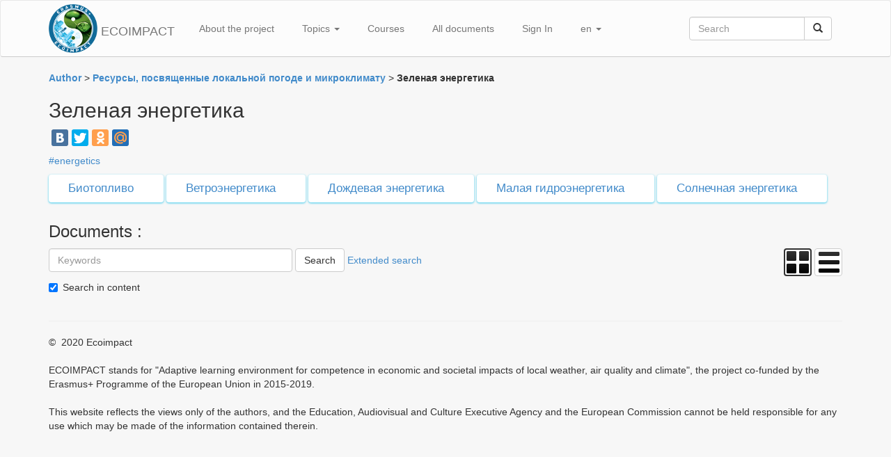

--- FILE ---
content_type: text/html; charset=utf-8
request_url: https://ecoimpact-ple.com/en/categories/5.html
body_size: 3367
content:
<!DOCTYPE html>
<html>
    <head>
        <title>Зеленая энергетика</title>
        <meta name="viewport" content="width=device-width, initial-scale=1.0, maximum-scale=1.0, user-scalable=0">
        
        
        <link href='https://fonts.googleapis.com/css?family=Roboto:300&subset=latin,cyrillic-ext' rel='stylesheet' type='text/css'>
        <link href="/assets/application-a68b014175.css" media="screen" rel="stylesheet" />
        <script src="/assets/public_scripts-a4d1ffe027.js"></script>
        <link rel="shortcut icon" type="image/x-icon" href="/assets/ecoimpact.png" />
        <script src='https://www.google.com/recaptcha/api.js?hl=en'></script>
    </head>

    <body>
        <script type="text/javascript">
         _az = {};
         _az.searchType = "category";
         _az.category = {id:5,title:"Зеленая энергетика"};
        </script>
        <div class="navbar navbar-default" role="navigation" id="header">
            <div class="container">
                <div class="navbar-header">
                    <a class="navbar-brand" href="/">
                        <img style="margin-top:-10px" src='/assets/ecoimpact.png'>
                            <span>ECOIMPACT</span>
        </a>
                </div>
                <ul class="nav navbar-nav">
                            <li><a href ="/en/documents/217.html">About the project</a></li>
        <li class="dropdown">
                        <a href="#" class="dropdown-toggle" data-toggle="dropdown">Topics <b class="caret"></b></a>
                        <ul class="dropdown-menu">
                                <li><a href="/en/documents/217.html">About the project</a></li>
                    <li><a href="/en/documents/public_search.html?query=%23agriculture">Agriculture</a></li>
                    <li><a href="/en/documents/public_search.html?query=%23energetics">Energetics</a></li>
                    <li><a href="/en/documents/public_search.html?query=%23transport">Transport</a></li>
                    <li><a href="/en/documents/public_search.html?query=%23urban_economy">Urban economy</a></li>
                    <li><a href="/en/documents/public_search.html?query=%23health">Health</a></li>
                    <li><a href="/en/documents/public_search.html?query=%23iot">Internet of things</a></li>
                <li><a href ="/en/documents/public.html">All documents</a></li>
                        </ul>
                    </li>
                        <li><a href ="/en/categories/knowledge_databases.html?query=%23course">Courses</a></li>            
            <li><a href ="/en/documents/public.html">All documents</a></li>
            <li><a href ="/en/users/sign_in.html">Sign In</a></li>
        <li class="dropdown">
                        <a href="#" class="dropdown-toggle" data-toggle="dropdown">
                            en
                            <b class="caret"></b>
                        </a>
                        <ul class="dropdown-menu">
                            <li><a href="/en/categories/5.html">&nbsp;&nbsp;English</a></li>
                            <li><a href="/ru/categories/5.html">&nbsp;&nbsp;Русский</a></li>
                        </ul>
                    </li>
                </ul>
                <div class="pull-right" style="max-width: 260px;margin-top: 15px;">
                    <form class="navbar-form" id="searchForm" role="search" action="/en/documents/public_search.html" method="get">
                        <div class="input-group">
                            <input style="width: 100%;position:relative;" type="text" class="form-control" id="public_search" placeholder="Search" name="query">
                            <span class="input-group-btn">
                                <button class="btn btn-default"  type="submit"><i class="glyphicon glyphicon-search"></i></button>
                            </span>
                        </div>
                    </form>
                </div>
            </div>
        </div>
        <div class="container">
            <div class="content">
                    <div style="margin-bottom: 15px">                        
                            <a href="/en/categories/user/8.html">
                                <b class="">Author</b>
                            </a> >
                            <a href="/en/categories/2.html">
                                <b class="">Ресурсы, посвященные локальной погоде и микроклимату</b>
                            </a> >
                        <b>Зеленая энергетика</b>
                    </div>

                <div>    
                    <h2 style="margin-top: 0px">
                        
                
                            <h2>Зеленая энергетика</h2>
    </h2>
                </div>

                <script type="text/javascript" src="//yandex.st/share/share.js" charset="utf-8">                 
                </script>

                <div class="yashare-auto-init" data-yashareL10n="ru"
                     data-yashareQuickServices="vkontakte,facebook,twitter,yaru,odnoklassniki,moimir" data-yashareTheme="counter">
                </div>

                <div style="margin-top:10px;">
                    <span><a target="_blank" href="/en/categories/knowledge_databases.html?query=%23energetics">#energetics</a></span>
                </div>
                
                    <div style="margin-top:10px">
                        
                    </div>                    
                

                <div id="subcategories">
                        <div>
                                <div class="section">
                                    <a class="category_menu" href="/en/categories/6.html">
                                        Биотопливо
                                    </a>
                                </div>
                                <div class="section">
                                    <a class="category_menu" href="/en/categories/3.html">
                                        Ветроэнергетика
                                    </a>
                                </div>
                                <div class="section">
                                    <a class="category_menu" href="/en/categories/12.html">
                                        Дождевая энергетика
                                    </a>
                                </div>
                                <div class="section">
                                    <a class="category_menu" href="/en/categories/41.html">
                                        Малая гидроэнергетика
                                    </a>
                                </div>
                                <div class="section">
                                    <a class="category_menu" href="/en/categories/4.html">
                                        Солнечная энергетика
                                    </a>
                                </div>
                                                        
                            <br/>
                            <br/>
                        </div>
                </div>
                
                <div>
                    <div style="font-size: 24px"> Documents</span> : </div>
                </div>

                <div id="before-fixed"></div>
                
                <div class="row to-be-fixed">
                    <div class="col-lg-12" style="width:1170px">
                        <div class="pull-right">
                            <div id="switch_to_tiles" class="btn btn-default tiles_switch"></div>
                            <div id="switch_to_list" class="btn  btn-default list_switch"></div>
                        </div>
                        
                        <span>
                            <input id="extendedSearchQuery" name="textinput" placeholder="Keywords" class="form-control input-md" style="width:350px;display:inline-block" type="text">
                            <button id="extendedSearchButton" type="button" style="margin-bottom:2px" class="btn btn-default">Search</button>
                            <span>
                                <a id="showExtendedSearch" style="cursor:pointer">Extended search</a>
                                &nbsp;&nbsp; <a target="_blank" id="searchInAnotherSection" style="cursor:pointer"></a>
                            </span>
                        </span>
                        <div class="checkbox">
                            <label>
                                <input id="search_in_content_checkbox" class="search_in_content_checkbox" value="1" type="checkbox" checked>
                                Search in content
                            </label>
                        </div>    
                        <div id="extendedSearch" style="display:none;">
                            <div class="row" style="margin-top:15px">
                                <div class="col-lg-6">                                
                                    <div class="form-group">                                        
                                        
                    	            <label class="control-label" for="checkboxes">Document type </label>
                                        <a id="cleanDocumentType" href="javascript:void(0);">Reset</a>
                                        <div class="">
                                            <div class="checkbox">
                                                <label>
                                                    <input id="standard_document_checkbox" class="type_checkbox" value="0" type="checkbox" checked>
                                                    Standard document
                    		            </label>
                                            </div>
                    
                    	                <div class="checkbox">
                                                <label>
                                                    <input id="link_checkbox" value="5" class="type_checkbox" type="checkbox" checked>
                                                    Link
                                                </label>
                    	                </div>
                                            <div class="checkbox">
                                                <label>
                                                    <input id="link_checkbox" value="7" class="type_checkbox" type="checkbox" checked>
                                                    Template
                                                </label>
                    	                </div>
                                            <!-- <div class="checkbox">
                                            <label>
                                            <input id="link_checkbox" value="16" class="type_checkbox" type="checkbox" checked>
                                            Dashboard
                                            </label>
                    	                </div> -->
                                            
                                            <div class="checkbox">
                                                <label>
                                                    <input id="link_checkbox" value="18" class="type_checkbox" type="checkbox" checked>
                                                    Question
                                                </label>
                    	                </div>
                                            <div class="checkbox">
                                                <label>
                                                    <input id="link_checkbox" value="19" class="type_checkbox" type="checkbox" checked>
                                                    Test
                                                </label>
                    	                </div>                       
                                        </div>
                                        
                                        <br/>
                                        <!-- <div>
                                             <label class="control-label" for="checkboxes">Language </label>
                                             <a id="cleanLanguages" href="javascript:void(0);">Reset</a>
                                             <div class="checkbox">
                                             <label>
                                             <input id="standard_document_checkbox" class="language_checkbox" value="ru" type="checkbox" checked>
                                             Русский
                    		         </label>
                                             </div>
                    
                    	                 <div class="checkbox">
                                             <label>
                                             <input id="link_checkbox" value="en" class="language_checkbox" type="checkbox" checked>
                                             English
                                             </label>
                    	                 </div>                        
                                             </div> -->
                                        
                                    </div>
                                </div>	    
                                
                                <div class="col-lg-6">
                                    <label class="control-label">Coordinates</label>
                                    <a id="cleanCoordinates" href="javascript:void(0);">Reset</a>
                    
                                    <div id="mapDistance"></div>
                                    <div id="mapForExtendedSearch" style="width: 500px;height: 300px"></div>
                                    <br/>
                                    
                                </div>
                            </div>                                        
                        </div>        
                    </div>
                    
                    <div id="pagination">
                        <div class="col-lg-12">
                        </div>
                    </div>
                </div>
                
                <div id ="documents" class="row">                                        
                    <div id="tiles_container" style="position: relative">
                        <ul id="tiles" class="unstyled">
                        </ul>
                    </div>                                            
                </div>
                
                    <div class="aside_left">
                        <!-- <div class="subcategories-title">Categories:</div> -->
                        <div id="categories_aside">
                            <div class="categories_container">                                
                                <ul>
                                        <li>
                                            <a target="_blank" href="/en/categories/6.html">
                                                Биотопливо
                                            </a>
                                        </li>
                                        <li>
                                            <a target="_blank" href="/en/categories/3.html">
                                                Ветроэнергетика
                                            </a>
                                        </li>
                                        <li>
                                            <a target="_blank" href="/en/categories/12.html">
                                                Дождевая энергетика
                                            </a>
                                        </li>
                                        <li>
                                            <a target="_blank" href="/en/categories/41.html">
                                                Малая гидроэнергетика
                                            </a>
                                        </li>
                                        <li>
                                            <a target="_blank" href="/en/categories/4.html">
                                                Солнечная энергетика
                                            </a>
                                        </li>
                                </ul>
                            </div>
                        </div>
                    </div>
                
                <footer>
                    <hr/>
                    &copy;&nbsp; 2020 Ecoimpact
                        <br>
    <br>
    <div>ECOIMPACT stands for "Adaptive learning environment for competence in economic and societal impacts of local weather, air quality and climate", the project co-funded by the Erasmus+ Programme of the European Union in 2015-2019.</div>
    <br>
    <div>This website reflects the views only of the authors, and the Education, Audiovisual and Culture Executive Agency and the European Commission cannot be held responsible for any use which may be made of the information contained therein.</div>    
                </footer>
            </div>
        </div>
        <div id="scroller" class="b-top " style="display: none;">
            <span class="b-top-but">TOP</span>
        </div>
    </body>
</html>
